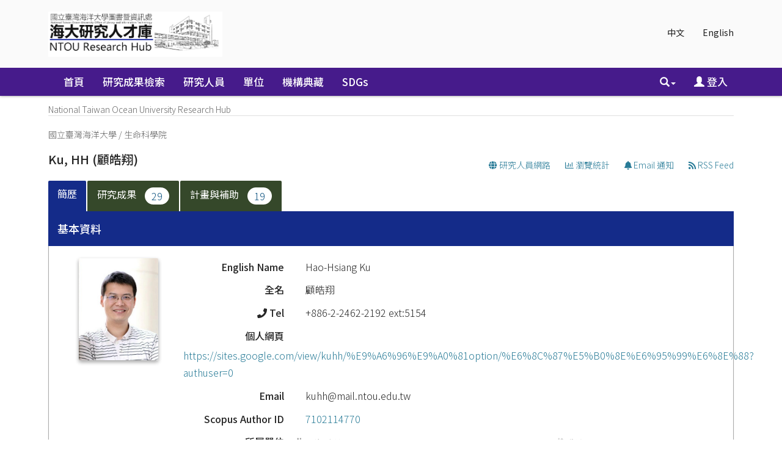

--- FILE ---
content_type: text/html;charset=UTF-8
request_url: https://scholars.ntou.edu.tw/cris/rp/rp00395
body_size: 70696
content:






















<!DOCTYPE html>
<html>
    <head>
        <title>Ku, HH | National Taiwan Ocean University Research Hub</title>
        <meta http-equiv="Content-Type" content="text/html; charset=UTF-8" />
        <meta http-equiv="X-UA-Compatible" content="IE=edge"/>
        
        <meta http-equiv="Content-Security-Policy" content="upgrade-insecure-requests">            
        
        <meta name="Generator" content="DSpace CRIS-5.10.0-SNAPSHOT" />
        <meta name="viewport" content="width=device-width, initial-scale=1.0">		
       
			

<!--<link rel="apple-touch-icon" sizes="180x180" href="image/favicon/apple-touch-icon.png">-->
<!--<link rel="icon" type="image/png" sizes="32x32" href="image/favicon/favicon-32x32.png">-->
<!--<link rel="icon" type="image/png" sizes="16x16" href="image/favicon/favicon-16x16.png">-->
<!-- fix by li 20221015 Start -->
<link rel="apple-touch-icon" sizes="180x180" href="/favicon.png">
<link rel="icon" type="image/png" sizes="32x32" href="/favicon.png">
<link rel="icon" type="image/png" sizes="16x16" href="/favicon.png">
<!-- fix by li 20220929 End-->
<link rel="manifest" href="image/favicon/site.webmanifest">
<link rel="mask-icon" href="image/favicon/safari-pinned-tab.svg" color="#5bbad5">
<meta name="msapplication-TileColor" content="#b91d47">
<meta name="theme-color" content="#ffffff">


        <link rel="stylesheet" href="/static/css/jquery-ui/redmond/jquery-ui-1.12.1.css" type="text/css" />
        <link href="/css/researcher.css" type="text/css" rel="stylesheet" />
        <link href="/css/jdyna.css" type="text/css" rel="stylesheet" />
        <link rel="stylesheet" href="/static/css/bootstrap/bootstrap.min.css" type="text/css" />
        <link rel="stylesheet" href="/static/css/bootstrap/bootstrap-theme.min.css" type="text/css" />
        <link href="/static/css/font-awesome/css/all.css" rel="stylesheet">
		<link href="/static/css/font-awesome/css/v4-shims.css" rel="stylesheet">
        <link href="/static/css/jstree/themes/default/style.min.css" rel="stylesheet"/>
        <link rel="stylesheet" href="/static/css/bootstrap/dspace-theme.css" type="text/css" />
        <link rel="stylesheet" href="/css/orcid.css" type="text/css" />
        <link rel="stylesheet" type="text/css" href="/static/css/dataTables.bootstrap.min.css"/>
        <link rel="stylesheet" type="text/css" href="/static/css/buttons.bootstrap.min.css"/>
        <link rel="stylesheet" type="text/css" href="/static/css/responsive.bootstrap.min.css"/>
        <link rel="stylesheet" href="/static/css/bootstrap/dspace-theme.css" type="text/css" />

		<link rel="stylesheet" href="/static/slick/slick.css" type="text/css" />	
		<link rel="stylesheet" href="/static/slick/slick-theme.css" type="text/css" />		
        <link rel="stylesheet" type="text/css" href="/css/bootstrap-datetimepicker.min.css" />
        
        <link rel="stylesheet" type="text/css" href="/custom.css" />
        
        
        <link rel="search" type="application/opensearchdescription+xml" href="/open-search/description.xml" title="DSpace"/>
        
        <meta property="title" content="Ku, HH" />
	<meta property="og:title" content="Ku, HH" />	
	<meta property="og:type" content="profile" />
	<meta property="og:url" content="https://scholars.ntou.edu.tw/cris/uuid/6bdf71ad-4900-4084-b7e1-4e5f73f43e9f" />
        
        
        <!--  Edit by Ginni: jQuery升級 3.4.1 -> 3.7.1  2023/11/20-->
        <!--script type='text/javascript' src="/static/js/jquery/jquery-3.4.1.min.js"></script-->
        <script type='text/javascript' src="/static/js/jquery/jquery-3.7.1.min.js"></script>
        <!--  End of edit	-->
        <script type='text/javascript' src='/static/js/jquery/jquery-ui-1.12.1.min.js'></script>
        <script type="text/javascript" src="/js/moment-2.24.0.js"></script>
        <script type='text/javascript' src='/static/js/bootstrap/bootstrap.min.js'></script>
        <script type='text/javascript' src='/static/js/holder.js'></script>
        <script type="text/javascript" src="/utils.js"></script>
        <script type='text/javascript' src='/static/js/custom-functions.js'></script>
        <script type="text/javascript" src="/static/js/choice-support.js"></script>
        <script type="text/javascript" src="/js/jdyna/jdyna.js"></script>    
        <script type="text/javascript" src="/js/jquery.dataTables.min.js"></script>
        <script type="text/javascript" src="/js/dataTables.bootstrap.min.js"></script>
        <script type="text/javascript" src="/js/dataTables.buttons.min.js"></script>
        <script type="text/javascript" src="/js/buttons.bootstrap.min.js"></script>
        <script type="text/javascript" src="/js/buttons.html5.min.js"></script>
        <script type="text/javascript" src="/js/dataTables.responsive.min.js"></script>	
        <script type="text/javascript" src="/js/bootstrap-datetimepicker.min.js"></script>
        <script type="text/javascript" src="/js/jszip.min.js"></script>
        <script type='text/javascript'>
var j = jQuery.noConflict();
var $ = jQuery.noConflict();
var JQ = j;
dspaceContextPath = "";
jQuery(document).ready(function ($) {
    $('span[data-toggle="tooltip"]').tooltip();
    $('i[data-toggle="tooltip"]').tooltip();
    /* extra plug-in start */
    $('img[data-toggle="tooltip"]').tooltip();
    /* extra plug-in end */
});
        </script>
        
        
        
        <script type="text/javascript">
            var _gaq = _gaq || [];
            _gaq.push(['_setAccount', 'UA-184063113-1']);
            _gaq.push(['_trackPageview']);

            (function () {
                var ga = document.createElement('script');
                ga.type = 'text/javascript';
                ga.async = true;
                ga.src = ('https:' == document.location.protocol ? 'https://ssl' : 'http://www') + '.google-analytics.com/ga.js';
                var s = document.getElementsByTagName('script')[0];
                s.parentNode.insertBefore(ga, s);
            })();
        </script>
        
        <script type="application/ld+json">
    {
      "@context": "http://schema.org",
      "@type": "Person",
      "name": "Ku, HH",
      "url": "https://scholars.ntou.edu.tw/cris/uuid/6bdf71ad-4900-4084-b7e1-4e5f73f43e9f"
    }
    </script>
    
    <script type="text/javascript"><!--

	    var activeTab = function(){
    		var ajaxurlrelations = "/cris/rp/viewNested.htm";
		   	j('.nestedinfo').each(function(){
				var id = j(this).html();
				j.ajax( {
					url : ajaxurlrelations,
					data : {																			
						"parentID" : 395,
						"typeNestedID" : id,
						"pageCurrent": j('#nested_'+id+"_pageCurrent").html(),
						"limit": j('#nested_'+id+"_limit").html(),
						"editmode": j('#nested_'+id+"_editmode").html(),
						"totalHit": j('#nested_'+id+"_totalHit").html(),
						"admin": false,
						"externalJSP": j('#nested_'+id+"_externalJSP").html()
					},
					success : function(data) {																										
						j('#viewnested_'+id).html(data);
						var ajaxFunction = function(page){
							j.ajax( {
								url : ajaxurlrelations,
								data : {																			
									"parentID" : 395,
									"typeNestedID" : id,													
									"pageCurrent": page,
									"limit": j('#nested_'+id+"_limit").html(),
									"editmode": j('#nested_'+id+"_editmode").html(),
									"totalHit": j('#nested_'+id+"_totalHit").html(),
									"admin": false,
									"externalJSP": j('#nested_'+id+"_externalJSP").html()
								},
								success : function(data) {									
									j('#viewnested_'+id).html(data);
									postfunction();
								},
								error : function(data) {
								},
								complete: function(data) {
									j('#' + id).dataTable({
												searching: false, 
												info: false, 
												paging: false,
												ordering : true
									});
								}
							});		
						};
						var postfunction = function(){
							j('#nested_'+id+'_next').click(
									function() {
								    	ajaxFunction(parseInt(j('#nested_'+id+"_pageCurrent").html())+1);										
							});
							j('#nested_'+id+'_prev').click(
									function() {
										ajaxFunction(parseInt(j('#nested_'+id+"_pageCurrent").html())-1);
							});
							j('.nested_'+id+'_nextprev').click(
									function(){
										ajaxFunction(j(this).attr('id').substr(('nested_'+id+'_nextprev_').length));
							});
						};
						postfunction();
					},
					error : function(data) {
					},
					complete: function(data) {						
						j('#' + id).dataTable({
									searching: false, 
									info: false, 
									paging: false,
									ordering : true
						});
					}
				});
			});
    	};
    	
		j(document).ready(function()
		{
			j('#claimrp-modal-close').on('click',function(){
				j('#claimrp-modal').hide();
			});
			
			j('#claim-rp').on('click',function(){
				j('#claimrp-validation').val('');
				j('#label-success').remove();
				j('#label-error').remove();
         		j('#claimrp-modal').show();				
			});
			
			j('#claimrp-button').on('click', function(){
				j('#label-success').remove();
				j('#label-error').remove();				
				j.ajax({
					url: "/json/claimrp",
					data: {
						"rpKey": j('#claimrp-rpkey').val(),
						"mailUser" : j('#claimrp-validation').val()
					},
					success : function(data) {
						send = data.result;
						if(send==-1){
							j('#claimrp-result').append('<span id="label-error" class="label label-warning">有錯誤發生。系統無法建立有效帳號，<br />請聯絡系統管理人員</span>');	
						}else if(send==-2){
							j('#claimrp-result').append('<span id="label-error" class="label label-warning">Email不符合。<br /> 請檢查所提供資訊，或聯繫系統管理人員。</span>');
						}
						else{
							j('#claimrp-result').append('<span id="label-success" class="label label-success">研究人員資料已成功被申請。系統己建立新帳號。<br />您應該會收到一封電子郵件，以建立密碼及完整的帳號細節<a href="mydspace">登入</a></span>');
							
						}
					}
				});
				
			});

			j('#self-claim-rp').on('click', function(){
				j('#label-success').remove();
				j('#label-error').remove();				
				j.ajax({
					url: "/json/claimrp",
					data: {
						"rpKey": j('#self-claimrp-rpkey').val()
					},
					success : function(data) {
						send = data.result;
						if(send==-1){
							j('#selfclaimrp-result').append('<span id="label-error" class="label label-warning">Something went wrong; Try to reload this page <a href = https://scholars.ntou.edu.tw/cris/rp/rp00395><i class = fa fa-refresh aria-hidden = true></i>&nbsp;</a> = = </span>');	
						}
						else{
							j('#selfclaimrp-result').append('<span id="label-success" class="label label-success">研究人員頁面連結需求]已成功送出。請重新整理此頁面 <a href = https://scholars.ntou.edu.tw/cris/rp/rp00395><i class = fa fa-refresh aria-hidden = true></i>&nbsp;</a></span>');
							
						}
					}
				});
				
			});

			j('#disconnect-orcid-rp').on('click', function(){
				j('#label-success').remove();
				j('#label-error').remove();				
				j.ajax({
					url: "/json/orcid/disconnect",
					data: {
						"crisid": 'rp00395'
					},
					success : function(data) {
						send = data.result;
						if(send==-1){
							j('#selfclaimrp-result').append('<span id="label-error" class="label label-warning">Operation Failed: Impossible to disconnect Researcher Profile to the Orcid Registry</span>');	
						}
						else{
							j('#selfclaimrp-result').append('<span id="label-success" class="label label-warning">Disconnecting from the the Orcid Registry...</span>');
							j('#orciddisconnect-modal').modal('show');
							setTimeout(function () { // wait 3 seconds and reload
								    window.location.reload(true);
								  }, 3000);
						}
					}
				});
				
			});
			
			j("#tabs").tabs({
				cache: true,
				active: 0,
				load: function(event, ui){
					activeTab();
				},
				"activate": function( event, ui ) {
					j("li.ui-tabs-active").toggleClass("ui-tabs-active ui-state-active active");
					if(history!=undefined) {
						history.replaceState(null, null, "/cris/rp/rp00395/" + j(ui.newTab[0]).data("tabname")+".html");	
					}					
				},
				"beforeActivate": function( event, ui ) {
	   			 j("li.active").toggleClass("active");
				},
		   		"create": function( event, ui ) {
		               j("div.ui-tabs").toggleClass("ui-tabs ui-widget ui-widget-content ui-corner-all tabbable");
		               j("ul.ui-tabs-nav").toggleClass("ui-tabs-nav ui-helper-reset ui-helper-clearfix ui-widget-header ui-corner-all nav nav-tabs");
		               j("li.ui-tabs-active").toggleClass("ui-state-default ui-corner-top ui-tabs-active ui-state-active active");
		               j("li.ui-state-default").toggleClass("ui-state-default ui-corner-top");
		               j("div.ui-tabs-panel").toggleClass("ui-tabs-panel ui-widget-content ui-corner-bottom tab-content with-padding");
		        }
			});

			activeTab();
		});
		-->
	</script>
        


        <!-- HTML5 shiv and Respond.js IE8 support of HTML5 elements and media queries -->
        <!--[if lt IE 9]>  
          <script src="/static/js/html5shiv.js"></script>
          <script src="/static/js/selectivizr-min.js"></script>
          <script src="/static/js/respond.min.js"></script>
          <link rel="stylesheet" href="/static/css/bootstrap/dspace-theme-IElte9.css" type="text/css" />
        <![endif]-->
    </head>

    
    
    <body class="undernavigation" dir="ltr">
        <a class="sr-only" href="#content">Skip navigation</a>
        <header class="navbar navbar-inverse navbar-square">
			 <main id="content" role="main">
			<div class="container banner">
                <div class="row">
                    <div class="col-sm-12">
                        
                        <ul class="locale nav navbar-nav navbar-right">

                            
                            <li><a onclick="javascript:document.repost.locale.value = 'zh_TW';
                                    document.repost.submit();" href="?&locale=zh_TW">
                                    中文                  
                                </a></li>
                                
                            <li><a onclick="javascript:document.repost.locale.value = 'en';
                                    document.repost.submit();" href="?&locale=en">
                                    English                  
                                </a></li>
                                
                        </ul>
                        		



                    </div>
                    <div class="col-sm-8 brand pull-left"><a href="/"><img class="logo" src="/image/logo2.png" /></a>
						
                        <h1>DSpace <small>CRIS</small></h1>
                         
                    </div>
                    <div class="col-sm-4 hidden-xs pull-right"><img class="img-responsive" src="/image/logo.gif" />
                    </div>
                </div>
            </div>	
            
            <div class="container-fluid">
                


























<script type='text/javascript'>
    function hover(element) {
        element.className = "dropdown open";
    }
    function out(element) {
        element.className = "dropdown";
    }
</script>

       <div class="navbar-header">
         <button type="button" class="navbar-toggle" data-toggle="collapse" data-target=".navbar-collapse">
           <span class="icon-bar"></span>
           <span class="icon-bar"></span>
           <span class="icon-bar"></span>
         </button>
       </div>
       <nav class="collapse navbar-collapse bs-navbar-collapse" role="navigation">
         <ul id="top-menu" class="nav navbar-nav navbar-left">
           <li class="pull-left"><a class="navbar-brand" href="/"><img height="25" src="/image/dspace-logo-only.png" alt="DSpace logo" /></a></li>
           <li id="home-top-menu" class="pull-left   "><a href="/">首頁</a></li>
           
           
           
           <li id="publications-top-menu" class="hidden-xs hidden-sm ">



	
				 <a href="/cris/explore/publications">研究成果檢索</a>           
	           

           
           
           <li id="researcherprofiles-top-menu" class="hidden-xs hidden-sm ">



	
				 <a href="/cris/explore/researcherprofiles">研究人員</a>           
	           

           
           
           <li id="orgunits-top-menu" class="hidden-xs hidden-sm ">



<a href="/cris/ou/ou00062">單位</a>


           
           
           <li id="fundings-top-menu" class="hidden-xs hidden-sm ">



	
				 <a href="/cris/explore/fundings">計畫</a>           
	           



           <li class="dropdown hidden-md hidden-lg">
             <a href="#" class="dropdown-toggle" data-toggle="dropdown">分類瀏覽 <b class="caret"></b></a>
             <ul class="dropdown-menu">
           
           
           




           <li class=""><a href="/cris/explore/publications">研究成果檢索</a></li>
           

           
           




           <li class=""><a href="/cris/explore/researcherprofiles">研究人員</a></li>
           

           
           



<li class=""><a href="/cris/ou/ou00062">單位</a></li>


           
           




           <li class=""><a href="/cris/explore/fundings">計畫</a></li>
           




           </ul>
           </li>
 
       

<!--move commlist to the end by Ting 20180808 start-->
		  
		   <li id="communitylist-top-menu" class=""><a href="/community-list">機構典藏</a></li>
		   <li id="communitylist-top-menu" class=""><a href="/handle/123456789/586">SDGs</a></li>
	           
<!--move commlist to the end by Ting 20180808 end-->
          <li id="help-top-menu" class=""><script type="text/javascript">
<!-- Javascript starts here
document.write('<a href="#" onClick="var popupwin = window.open(\'/help/index.html\',\'dspacepopup\',\'height=600,width=550,resizable,scrollbars\');popupwin.focus();return false;">幫助<\/a>');
// -->
</script><noscript><a href="/help/index.html" target="dspacepopup">幫助</a></noscript></li>
					 
       </ul>

 
       <div class="nav navbar-nav navbar-right">
		<ul class="nav navbar-nav navbar-right">
                    <li id="search-top-menu" class="dropdown" onmouseover="hover(this);" onmouseout="out(this);">
           <a href="#" class="dropdown-toggle" data-toggle="dropdown"><span class="glyphicon glyphicon-search"></span><b class="caret"></b></a>
          <div class="dropdown-menu">
          
	
	<form id="formsearch-top-menu" method="get" action="/global-search" class="navbar-form navbar-right" scope="search" onsubmit="this.query.value=makeQuery(this.query.value);">		
	    <div class="form-group">
          <input type="text" class="form-control" placeholder="全站搜尋" name="query" id="tequery" size="25"/>
        </div>
        <button type="submit" class="btn btn-primary"><span class="glyphicon glyphicon-search"></span></button>

	</form>
	
          </div>
          </li>
         
			<li id="user-top-menu">
             <a href="/mydspace" ><span class="glyphicon glyphicon-user"></span> 登入 <b class="caret"></b></a>
	             
           </li>
				
				
				
                            
                            <li id="language-top-menu" class="dropdown hidden-md hidden-lg"><a onclick="javascript:document.repost.locale.value = 'zh_TW';
                document.repost.submit();" href="?locale=zh_TW">
                                    中文                  
                                </a></li>
                                
                            <li id="language-top-menu" class="dropdown hidden-md hidden-lg"><a onclick="javascript:document.repost.locale.value = 'en';
                document.repost.submit();" href="?locale=en">
                                    English                  
                                </a></li>
                                
                        
                        

							
          </ul>
	</div>
    </nav>
    
    <script language="JavaScript">
function makeQuery(q1){
	var arr1 = q1.split(" ");
	var str = "";
	for(i=0;i<arr1.length;i++){
		var regex1 = /[\u4e00-\u9fa5]/;
		if(arr1[i].length>0){
			str = str+" ";
		}
		if(regex1.test(arr1[i])){
			if(!arr1[i].indexOf("\*")==0){
				str += "*"+arr1[i];
			} else {
				str += arr1[i];
			}
			//if(!arr1[i].lastIndexOf("\*")==arr1[i].length-1) {
				str += "*";
			//}
			//str = str +"*" + arr1[i] + "*"; 
		} else {
			str = str + arr1[i]; 
		}
	}
 	str = str.replace(/\*\*/i, "*"); 
	//alert(str);
	return str;
}
//[ntu]filter query for Reserved word 
function makeQueryDefault(q1){

        var pattern=/(.*:\()?(.*)(\))?/;
        var k=q1.match(pattern);
        var str ="";
        if(k.length>2) str = k[2];
        str = str.replace(/\\/g, "");
        str = str.replace(/\:/i,"");
        str = str.replace(/\?/g,"");
        //alert(str);
        q1 = q1.replace(pattern,"$1"+str+"$3");
        //alert(q1);

        return q1;
}

</script>
    

            </div>
            

            
            <link rel="stylesheet" type="text/css" href="/static/css/cookieconsent/cookieconsent.min.css" />
            <script src="/static/js/cookieconsent/cookieconsent.min.js"></script>
				
			<script type="text/javascript" src="/static/slick/slick.min.js"></script>
				
            <script>
                        window.addEventListener("load", function () {
                            window.cookieconsent.initialise({
                                "palette": {
                                    "popup": {
                                        "background": "#edeff5",
                                        "text": "#838391"
                                    },
                                    "button": {
                                        "background": "#4b81e8"
                                    }
                                },
                                "position": "bottom-right",
                                "theme": "classic",
                                "content": {
                                    "message": "",
                                    "dismiss": "",
                                    "link": "&lt;a href&#61;&quot;cookiespolicy.jsp&quot;&gt;Find out more&lt;&#47;a&gt;",
                                    "href": "cookiespolicy.jsp"
                                }
                            })
                        });
            </script>
            
        </header>

        
            
            
            <div class="container">
                <div class="row">
                    <div class="col-sm-12">
                        



  

<ol class="breadcrumb btn-primary">

  <li><a href="/">National Taiwan Ocean University Research Hub</a></li>

</ol>

                    </div>        
                </div>
            </div>                
            



            
            <div class="container fullheight">
                		




























	
	
	

	

	

	

<div class='ntu_breadcrumb'>
<a href='/cris/ou/ou00062'>國立臺灣海洋大學</a> / 
<a href='/cris/ou/ou00003'>生命科學院</a>
</div>














<!--**********************************************************
    Add by NTU Caroline Getting chinese Researcher Name
	**********************************************************-->

        

        

        
                                    
        

        

        

        

        

        

        

        

        

        

        

        

 <!--**********************************************************
    END of Adding
	**********************************************************-->


<div id="content" class="researcher-details">
<div class="row">
	<div class="col-lg-12">
		<div class="form-inline">
	         <div class="form-group">
			 	<h1>
				 	 
				 	
						
							Ku, HH
						
						
					
					<!--**********************************************************
						Add by NTU Caroline Display chinese Researcher Name
						**********************************************************-->
                    
                        (顧皓翔)
                    
					 <!--**********************************************************
						END of Adding
						**********************************************************-->
				</h1>
                
				
			 </div>
			 <div class="form-group pull-right" style="margin-top:1.5em;">
				<div class="btn-group">
					
					  <a class="btn btn-default" href="/cris/network/rp00395"><i class="fa fa-globe"></i> 研究人員網路 </a>
					
					<a class="btn btn-default"  href="/cris/stats/rp.html?id=6bdf71ad-4900-4084-b7e1-4e5f73f43e9f"><i class="fa fa-bar-chart-o"></i> 瀏覽統計 </a>
	  				
        					
                				<a class="btn btn-default" href="/cris/tools/subscription/subscribe?uuid=6bdf71ad-4900-4084-b7e1-4e5f73f43e9f"><i class="fa fa-bell"></i> Email 通知</a>
        					
        					
					
	  				<a class="btn btn-default" href="/open-search?query=author_authority:rp00395&amp;format=rss"><i class="fa fa-rss"></i> RSS Feed</a>
				</div>
				

				
				
			 </div>
		</div>
	</div>
</div>
	

	
	

	

	<h4 id="selfclaimrp-result"></h4>
	<input type="hidden" value="rp00395" id="self-claimrp-rpkey"/>

	
	
		<div id="researcher">
			















	


	

	
	<div id="tabs">
		<ul>
					
						
                            
						
							
								
							
							
						

						<li data-tabname="information" class="researcher-menu-item" id="bar-tab-7">
						
							
								<a href="#tab-7">
								
								簡歷
								
								
								
								
								
								
								
								
								
								
								
								
								
								
								
																
								</a>
							
							
						</li>

					
						
                            
						
							
							
								
							
						

						<li data-tabname="rpmetrics" class="researcher-menu-item-hidden" id="bar-tab-25">
						
							
							
									<a href="/cris/rp/rp00395/rpmetrics.html?onlytab=true">
										
									<!--multilingual by Ting 20180807 start-->
									
									<!--multilingual by Ting 20180807 end-->
			    					指標
								
								
								
								 
								
								
										
							    
								
										
							    
								
										
							    
								
								
								
								
									
			    					</a>
							
						</li>

					
						
                            
						
							
								
							
							
						

						<li data-tabname="otherinfo" class="researcher-menu-item" id="bar-tab-9">
						
							
							
									<a href="/cris/rp/rp00395/otherinfo.html?onlytab=true">
										
									<!--multilingual by Ting 20180807 start-->
									
									<!--multilingual by Ting 20180807 end-->
			    					研究成果
								
								
								
								 
								
								
								
								
										<span class="badge badge-primary badge-pill">29</span>
										
							    
										
							    
								
										
							    
								
										
							    
								
								
									
			    					</a>
							
						</li>

					
						
                            
						
							
								
							
							
						

						<li data-tabname="project" class="researcher-menu-item" id="bar-tab-26">
						
							
							
									<a href="/cris/rp/rp00395/project.html?onlytab=true">
										
									<!--multilingual by Ting 20180807 start-->
									
									<!--multilingual by Ting 20180807 end-->
			    					計畫與補助
								
								
								
								 
								
								
										
							    
								
								
								
										<span class="badge badge-primary badge-pill">19</span>
										
							    
										
							    
								
										
							    
								
								
									
			    					</a>
							
						</li>

					
		</ul>
	<!--Mod by Ting not showing none content Tab -->
	<!--Mod by Caroline showing Orcid Tab 20190827 -->
	<script language="JavaScript">
        var obj1 = document.getElementById("tabs");
        var obj2 = obj1.getElementsByTagName("li");
        for(i=1; i<obj2.length; i++){
                        var object_tab = obj2[i];
                        var tab_name=object_tab.getAttribute("data-tabname");
                        if(tab_name!="InCitesPage" && tab_name!="rpmetrics" && !tab_name.startsWith("information") && tab_name!="orcid"){
                            if(object_tab.id!=""){
                                            var object_count = object_tab.getElementsByTagName("span");
                                            if(!object_count.length>0){                                            
                                                            obj2[i].style.display="none";
                                            }
                            }
                        }
        }
        </script>
	<!--End of Mod by Ting not showing none content Tab-->

	
	
	




















	<div id="tab-7">
		<div class="row">
					
					
					
					
					
						
							
						

							

							
								
							
							
							<div class="panel-group col-md-12" id="researcherprofile">
  									<div class="panel panel-default">
    										<div class="panel-heading">
      												<h4 class="panel-title">
        												<a data-toggle="collapse" data-parent="#researcherprofile" href="#collapseOneresearcherprofile">
          													基本資料
        												</a>
      												</h4>
    										</div>
										    <div id="collapseOneresearcherprofile" class="panel-collapse collapse in">
												<div class="panel-body">
											      
													
														
														
							
														
															
														
														
														
														
															



























	
		

		

		


	








































				
				
					
				
		










	


	



<div class="dynaField" style="min-height:5em;">






<div id="personalpictureDiv" class="dynaFieldValue">






	
		
		
		
			
			
			
			
			
			
				
			
			
			
				
			
						
			
							
				
				
				
				
					<div class="image">
						<img id="picture" name="picture"
							alt="A0376.jpg picture"
							src="/cris/rp/fileservice/rp00395/66/?filename=A0376.jpg"
							title="A preview A0376.jpg picture" />
					</div>
					
												
								
				
				
				
				
				
			
			
		
		
		
		
	
	
	
		
	
	
	
	
		
	
	
	
	

</div>
</div>





														
														
													
														
														
							
														
															
														
														
														
														
															



























	
		


	
		

		






	




































				
				
					
				
		









	



	



<div class="dynaField" style="min-width:3em;">



	


	


<span class="dynaLabel" style="width:10em;">English Name</span>


<div id="fullNameDiv" class="dynaFieldValue">






	
	
	
		
		
		
			
			
			
			
			
			
				
			
			
			
				
			
			
			
			
			
				<span style="min-width: 30em;">Hao-Hsiang Ku</span>
			
						
			
		
		
		
		
	
		
	
	
	
	
		
	
	
	
	

</div>
</div>





														
														
													
														
														
							
														
															
														
														
														
														
															



























	
		

		

		






	




































				
				
					
				
		













<div class="dynaField" >



	


	


<span class="dynaLabel" style="width:10em;">全名</span>


<div id="translatedNameDiv" class="dynaFieldValue">






	
	
	
		
		
		
			
			
			
			
			
			
				
			
			
			
				
			
			
			
			
			
				<span style="min-width: 30em;">顧皓翔</span>
			
						
			
		
		
		
		
	
		
	
	
	
	
		
	
	
	
	

</div>
</div>

	<div class="dynaClear">&nbsp;</div>





														
														
													
														
														
							
														
															
														
														
														
														
															



























	
		

		


	
		






	




































				
				
					
				
		













<div class="dynaField" >





<span class="dynaLabel" ><i class="fa fa-phone" aria-hidden="true"></i> Tel</span>


<div id="telDiv" class="dynaFieldValue">






	
	
	
		
		
		
			
			
			
			
			
			
				
			
			
			
				
			
			
			
			
			
				<span style="min-width: 30em;">+886-2-2462-2192 ext:5154</span>
			
						
			
		
		
		
		
	
		
	
	
	
	
		
	
	
	
	

</div>
</div>

	<div class="dynaClear">&nbsp;</div>





														
														
													
														
														
							
														
															
														
														
														
														
															



























	
		

		


	
		




	






































				
				
					
				
		













<div class="dynaField" >



	


	


<span class="dynaLabel" style="width:10em;">個人網頁</span>


<div id="personalsiteDiv" class="dynaFieldValue">






	
	
		
		
		
		
			
			
			
			
			
			
				
			
			
			
				
			
			
			
							
				<a target="_blank" href="https://sites.google.com/view/kuhh/%E9%A6%96%E9%A0%81option/%E6%8C%87%E5%B0%8E%E6%95%99%E6%8E%88?authuser=0">
				
				
					<span style="min-width: 40em;">https://sites.google.com/view/kuhh/%E9%A6%96%E9%A0%81option/%E6%8C%87%E5%B0%8E%E6%95%99%E6%8E%88?authuser=0</span>
				
				
				
				</a>
				
				
			
			
		
		
		
		
	
	
		
	
	
	
	
		
	
	
	
	

</div>
</div>

	<div class="dynaClear">&nbsp;</div>





														
														
													
														
														
							
														
															
														
														
														
														
															



























	
		

		

		






	




































				
				
					
				
		










	


	



<div class="dynaField" style="min-height:5em;">



	


	


<span class="dynaLabel" style="width:10em;">Email</span>


<div id="emailDiv" class="dynaFieldValue">






	
	
	
		
		
		
			
			
			
			
			
			
				
			
			
			
				
			
			
			
			
			
				<span style="min-width: 30em;">kuhh@mail.ntou.edu.tw</span>
			
						
			
		
		
		
		
	
		
	
	
	
	
		
	
	
	
	

</div>
</div>

	<div class="dynaClear">&nbsp;</div>





														
														
													
														
														
							
														
															
														
														
														
														
															



























	
		

		


	
		






	




































		










	


	








														
														
													
														
														
							
														
															
														
														
														
														
															



























	
		

		

		






	




































		










	


	








														
														
													
														
														
							
														
															
														
														
														
														
															



























	
		

		


	
		






	




































				
				
					
				
		










	


	



<div class="dynaField" style="min-height:5em;">



	


	


<span class="dynaLabel" style="width:10em;">Scopus Author ID</span>


<div id="scopusidDiv" class="dynaFieldValue">






	
	
	
		
		
		
			
			
			
			
			
			
				
			
			
			
				
			
			
			
									
				<a target="_blank"  href="https://www.scopus.com/authid/detail.uri?authorId=7102114770">7102114770</a>
			
			
						
			
		
		
		
		
	
		
	
	
	
	
		
	
	
	
	

</div>
</div>





														
														
													
														
														
							
														
															
														
														
														
														
															



























	
		

		


	
		






	




































		










	


	








														
														
													
														
														
							
														
															
														
														
														
														
															



























	
		

		

		






	




































		


















														
														
													
														
														
							
														
															
														
														
														
														
															



























	
		

		

		






	




































		









	


	


	








														
														
													
														
														
							
														
															
														
														
														
														
															



























	
		

		

		


	








































		









	


	


	








														
														
													
														
														
							
														
															
														
														
														
															
																
																
																											
																	
																
																
																<div
																	id="viewnested_16" class="viewnested">
																		<img src="/image/cris/bar-loader.gif" class="loader" />
																			載入中....
																<span class="spandatabind nestedinfo">16</span>
																<span id="nested_16_totalHit" class="spandatabind">0</span>
																<span id="nested_16_limit" class="spandatabind">20</span>
																<span id="nested_16_pageCurrent" class="spandatabind">0</span>
																<span id="nested_16_editmode" class="spandatabind">false</span>
																<span id="nested_16_externalJSP" class="spandatabind"></span>
																</div>
																
														
														
														
															
										        </div>
										  </div>
								   </div>
							</div>
							
							
							

						
					
					
					
					
					
						
							
						

							

							
								
							
							
							<div class="panel-group col-md-12" id="rpeducation">
  									<div class="panel panel-default">
    										<div class="panel-heading">
      												<h4 class="panel-title">
        												<a data-toggle="collapse" data-parent="#rpeducation" href="#collapseOnerpeducation">
          													學歷
        												</a>
      												</h4>
    										</div>
										    <div id="collapseOnerpeducation" class="panel-collapse collapse in">
												<div class="panel-body">
											      
													
														
														
							
														
															
														
														
														
															
																
																
																											
																	
																
																
																<div
																	id="viewnested_12" class="viewnested">
																		<img src="/image/cris/bar-loader.gif" class="loader" />
																			載入中....
																<span class="spandatabind nestedinfo">12</span>
																<span id="nested_12_totalHit" class="spandatabind">0</span>
																<span id="nested_12_limit" class="spandatabind">20</span>
																<span id="nested_12_pageCurrent" class="spandatabind">0</span>
																<span id="nested_12_editmode" class="spandatabind">false</span>
																<span id="nested_12_externalJSP" class="spandatabind"></span>
																</div>
																
														
														
														
															
										        </div>
										  </div>
								   </div>
							</div>
							
							
							

						
					
					
					
					
					
						
							
						

							

							
								
							
							
							<div class="panel-group col-md-12" id="curposition">
  									<div class="panel panel-default">
    										<div class="panel-heading">
      												<h4 class="panel-title">
        												<a data-toggle="collapse" data-parent="#curposition" href="#collapseOnecurposition">
          													現職
        												</a>
      												</h4>
    										</div>
										    <div id="collapseOnecurposition" class="panel-collapse collapse in">
												<div class="panel-body">
											      
													
														
														
							
														
															
														
														
														
															
																
																
																											
																	
																
																
																<div
																	id="viewnested_13" class="viewnested">
																		<img src="/image/cris/bar-loader.gif" class="loader" />
																			載入中....
																<span class="spandatabind nestedinfo">13</span>
																<span id="nested_13_totalHit" class="spandatabind">0</span>
																<span id="nested_13_limit" class="spandatabind">20</span>
																<span id="nested_13_pageCurrent" class="spandatabind">0</span>
																<span id="nested_13_editmode" class="spandatabind">false</span>
																<span id="nested_13_externalJSP" class="spandatabind"></span>
																</div>
																
														
														
														
															
										        </div>
										  </div>
								   </div>
							</div>
							
							
							

						
					
					
					
					
					
						
							
						

							

							
								
							
							
							<div class="panel-group col-md-12" id="experience">
  									<div class="panel panel-default">
    										<div class="panel-heading">
      												<h4 class="panel-title">
        												<a data-toggle="collapse" data-parent="#experience" href="#collapseOneexperience">
          													經歷(Experience)
        												</a>
      												</h4>
    										</div>
										    <div id="collapseOneexperience" class="panel-collapse collapse in">
												<div class="panel-body">
											      
													
														
														
							
														
															
														
														
														
															
																
																
																											
																	
																
																
																<div
																	id="viewnested_14" class="viewnested">
																		<img src="/image/cris/bar-loader.gif" class="loader" />
																			載入中....
																<span class="spandatabind nestedinfo">14</span>
																<span id="nested_14_totalHit" class="spandatabind">0</span>
																<span id="nested_14_limit" class="spandatabind">20</span>
																<span id="nested_14_pageCurrent" class="spandatabind">0</span>
																<span id="nested_14_editmode" class="spandatabind">false</span>
																<span id="nested_14_externalJSP" class="spandatabind"></span>
																</div>
																
														
														
														
															
										        </div>
										  </div>
								   </div>
							</div>
							
							
							

						
					
					
					
					
					
						
							
						

							

							
								
							
							
							<div class="panel-group col-md-12" id="rpro">
  									<div class="panel panel-default">
    										<div class="panel-heading">
      												<h4 class="panel-title">
        												<a data-toggle="collapse" data-parent="#rpro" href="#collapseOnerpro">
          													研究領域
        												</a>
      												</h4>
    										</div>
										    <div id="collapseOnerpro" class="panel-collapse collapse in">
												<div class="panel-body">
											      
													
														
														
							
														
															
														
														
														
														
															



























	
		

		


	
		






	




































				
				
					
				
				
				
					
				
				
				
					
				
				
				
					
				
		













<div class="dynaField" >






<div id="interests_zh_TWDiv" class="dynaFieldValue">






	
	
	
		
		
		
			
			
			
			
			
			
				
			
			
			
				
			
			
			
			
			
				<span style="min-width: 30em;">食品健康風險評估</span>
			
						
			
		
		
		
		
		
		
			<br/>
			
			
			
			
			
				
			
			
			
				
			
			
			
			
			
				<span style="min-width: 30em;">食品安全供應鏈</span>
			
						
			
		
		
		
		
		
		
			<br/>
			
			
			
			
			
				
			
			
			
				
			
			
			
			
			
				<span style="min-width: 30em;">智慧物聯網</span>
			
						
			
		
		
		
		
		
		
			<br/>
			
			
			
			
			
				
			
			
			
				
			
			
			
			
			
				<span style="min-width: 30em;">資料探勘與大數據分析</span>
			
						
			
		
		
		
		
	
		
	
	
	
	
		
	
	
	
	

</div>
</div>

	<div class="dynaClear">&nbsp;</div>





														
														
															
										        </div>
										  </div>
								   </div>
							</div>
							
							
							

						
					
					
					
					
					
						
							
						

							

							
								
							
							
							<div class="panel-group col-md-12" id="qualifications">
  									<div class="panel panel-default">
    										<div class="panel-heading">
      												<h4 class="panel-title">
        												<a data-toggle="collapse" data-parent="#qualifications" href="#collapseOnequalifications">
          													專業資格
        												</a>
      												</h4>
    										</div>
										    <div id="collapseOnequalifications" class="panel-collapse collapse in">
												<div class="panel-body">
											      
													
														
														
							
														
															
														
														
														
														
															



























	
		

		


	
		






	




































		


















														
														
													
														
														
							
														
															
														
														
														
														
															



























	
		

		


	
		






	




































				
				
					
				
				
				
					
				
				
				
					
				
				
				
					
				
				
				
					
				
				
				
					
				
				
				
					
				
				
				
					
				
				
				
					
				
				
				
					
				
				
				
					
				
				
				
					
				
				
				
					
				
				
				
					
				
				
				
					
				
				
				
					
				
				
				
					
				
				
				
					
				
				
				
					
				
				
				
					
				
				
				
					
				
				
				
					
				
				
				
					
				
				
				
					
				
				
				
					
				
				
				
					
				
				
				
					
				
				
				
					
				
				
				
					
				
				
				
					
				
				
				
					
				
				
				
					
				
				
				
					
				
				
				
					
				
				
				
					
				
				
				
					
				
				
				
					
				
				
				
					
				
				
				
					
				
		













<div class="dynaField" >





<span class="dynaLabel" >獎項</span>


<div id="rpawards_zh_TWDiv" class="dynaFieldValue">






	
	
	
		
		
		
			
			
			
			
			
			
				
			
			
			
				
			
			
			
			
			
				<span style="min-width: 30em;">2020香港創新科技國際發明展-金牌獎，AIoT混合實境人體監護儀</span>
			
						
			
		
		
		
		
		
		
			<br/>
			
			
			
			
			
				
			
			
			
				
			
			
			
			
			
				<span style="min-width: 30em;">2019第十五屆烏克蘭國際發明展-金牌獎，智能互動式手語訓練系統</span>
			
						
			
		
		
		
		
		
		
			<br/>
			
			
			
			
			
				
			
			
			
				
			
			
			
			
			
				<span style="min-width: 30em;">2018第十四屆烏克蘭國際發明展-金牌獎，輕量化本體論之高爾夫球六階段揮桿運動傷害偵測與評估平台</span>
			
						
			
		
		
		
		
		
		
			<br/>
			
			
			
			
			
				
			
			
			
				
			
			
			
			
			
				<span style="min-width: 30em;">2016香港創新科技國際發明展-金牌獎：智慧病房環境調適系統</span>
			
						
			
		
		
		
		
		
		
			<br/>
			
			
			
			
			
				
			
			
			
				
			
			
			
			
			
				<span style="min-width: 30em;">2016年波蘭華沙國際發明展-金牌獎，具案例式推論之智慧監測狀態病床</span>
			
						
			
		
		
		
		
		
		
			<br/>
			
			
			
			
			
				
			
			
			
				
			
			
			
			
			
				<span style="min-width: 30em;">2016年波蘭華沙國際發明展-銀牌獎，環境檢測智能拐杖傘</span>
			
						
			
		
		
		
		
		
		
			<br/>
			
			
			
			
			
				
			
			
			
				
			
			
			
			
			
				<span style="min-width: 30em;">2015第十一屆烏克蘭國際發明展-金牌獎，盲人智慧手環</span>
			
						
			
		
		
		
		
		
		
			<br/>
			
			
			
			
			
				
			
			
			
				
			
			
			
			
			
				<span style="min-width: 30em;">2015第十一屆烏克蘭國際發明展-銀牌獎，數位病床</span>
			
						
			
		
		
		
		
		
		
			<br/>
			
			
			
			
			
				
			
			
			
				
			
			
			
			
			
				<span style="min-width: 30em;">2014 香港創新科技國際發明展-金牌獎：太陽能充電式機車行動電源模組</span>
			
						
			
		
		
		
		
		
		
			<br/>
			
			
			
			
			
				
			
			
			
				
			
			
			
			
			
				<span style="min-width: 30em;">2014 香港創新科技國際發明展-銅牌獎：可遠端操控之節能空氣清淨機</span>
			
						
			
		
		
		
		
		
		
			<br/>
			
			
			
			
			
				
			
			
			
				
			
			
			
			
			
				<span style="min-width: 30em;">2014 第十屆國際傑出發明家-特別創作獎，中華創新發明學會</span>
			
						
			
		
		
		
		
		
		
			<br/>
			
			
			
			
			
				
			
			
			
				
			
			
			
			
			
				<span style="min-width: 30em;">2013年波蘭華沙國際發明展-銀牌獎，生理檢測通訊隨身碟</span>
			
						
			
		
		
		
		
		
		
			<br/>
			
			
			
			
			
				
			
			
			
				
			
			
			
			
			
				<span style="min-width: 30em;">2013年波蘭華沙國際發明展-銅牌獎，智慧寵物屋</span>
			
						
			
		
		
		
		
		
		
			<br/>
			
			
			
			
			
				
			
			
			
				
			
			
			
			
			
				<span style="min-width: 30em;">2012第二十六屆日本東京世界創新天才會議暨發明展-金賞，婚禮擴增實境平台</span>
			
						
			
		
		
		
		
		
		
			<br/>
			
			
			
			
			
				
			
			
			
				
			
			
			
			
			
				<span style="min-width: 30em;">2012年第八屆烏克蘭國際發明展-銅牌獎，智慧數位衣櫥</span>
			
						
			
		
		
		
		
		
		
			<br/>
			
			
			
			
			
				
			
			
			
				
			
			
			
			
			
				<span style="min-width: 30em;">2016年教育部大專院校彈薪方案核定績優教師</span>
			
						
			
		
		
		
		
		
		
			<br/>
			
			
			
			
			
				
			
			
			
				
			
			
			
			
			
				<span style="min-width: 30em;">2015年教育部大專院校彈薪方案核定績優教師</span>
			
						
			
		
		
		
		
		
		
			<br/>
			
			
			
			
			
				
			
			
			
				
			
			
			
			
			
				<span style="min-width: 30em;">2014年教育部大專院校彈薪方案核定績優教師</span>
			
						
			
		
		
		
		
		
		
			<br/>
			
			
			
			
			
				
			
			
			
				
			
			
			
			
			
				<span style="min-width: 30em;">2013年教育部卓越計畫彈薪方案核定績優教師</span>
			
						
			
		
		
		
		
		
		
			<br/>
			
			
			
			
			
				
			
			
			
				
			
			
			
			
			
				<span style="min-width: 30em;">2012年教育部卓越計畫彈薪方案核定績優教師</span>
			
						
			
		
		
		
		
		
		
			<br/>
			
			
			
			
			
				
			
			
			
				
			
			
			
			
			
				<span style="min-width: 30em;">2011年教育部卓越計畫彈薪方案核定績優教師</span>
			
						
			
		
		
		
		
		
		
			<br/>
			
			
			
			
			
				
			
			
			
				
			
			
			
			
			
				<span style="min-width: 30em;">教育部資訊及科技教育司-網路通訊人才培育先導型計畫，優良教材獎-優等獎</span>
			
						
			
		
		
		
		
		
		
			<br/>
			
			
			
			
			
				
			
			
			
				
			
			
			
			
			
				<span style="min-width: 30em;">教育部資訊及科技教育司-網路通訊人才培育先導型計畫，優良教材獎-優良實驗課程獎</span>
			
						
			
		
		
		
		
		
		
			<br/>
			
			
			
			
			
				
			
			
			
				
			
			
			
			
			
				<span style="min-width: 30em;">104年度科技部補助大專校院獎勵特殊優秀人才</span>
			
						
			
		
		
		
		
		
		
			<br/>
			
			
			
			
			
				
			
			
			
				
			
			
			
			
			
				<span style="min-width: 30em;">103年度科技部補助大專校院獎勵特殊優秀人才</span>
			
						
			
		
		
		
		
		
		
			<br/>
			
			
			
			
			
				
			
			
			
				
			
			
			
			
			
				<span style="min-width: 30em;">102年度國科會補助大專校院獎勵特殊優秀人才</span>
			
						
			
		
		
		
		
		
		
			<br/>
			
			
			
			
			
				
			
			
			
				
			
			
			
			
			
				<span style="min-width: 30em;">101年度國科會補助大專校院獎勵特殊優秀人才</span>
			
						
			
		
		
		
		
		
		
			<br/>
			
			
			
			
			
				
			
			
			
				
			
			
			
			
			
				<span style="min-width: 30em;">增進社會服務及榮譽獎，國立臺灣海洋大學，2020</span>
			
						
			
		
		
		
		
		
		
			<br/>
			
			
			
			
			
				
			
			
			
				
			
			
			
			
			
				<span style="min-width: 30em;">107學年度延攬及留住特殊優秀人才，國立臺灣海洋大學，2018。</span>
			
						
			
		
		
		
		
		
		
			<br/>
			
			
			
			
			
				
			
			
			
				
			
			
			
			
			
				<span style="min-width: 30em;">華夏科技大學教學績優教師，華夏科技大學，2015。</span>
			
						
			
		
		
		
		
		
		
			<br/>
			
			
			
			
			
				
			
			
			
				
			
			
			
			
			
				<span style="min-width: 30em;">華夏科技大學評鑑績優教師，華夏科技大學，2015。</span>
			
						
			
		
		
		
		
		
		
			<br/>
			
			
			
			
			
				
			
			
			
				
			
			
			
			
			
				<span style="min-width: 30em;">103學年度華夏科技大學績優導師，2014。</span>
			
						
			
		
		
		
		
		
		
			<br/>
			
			
			
			
			
				
			
			
			
				
			
			
			
			
			
				<span style="min-width: 30em;">華夏科技大學評鑑績優教師，華夏科技大學，2014。</span>
			
						
			
		
		
		
		
		
		
			<br/>
			
			
			
			
			
				
			
			
			
				
			
			
			
			
			
				<span style="min-width: 30em;">華夏技術學院評鑑績優教師，華夏技術學院，2013。</span>
			
						
			
		
		
		
		
		
		
			<br/>
			
			
			
			
			
				
			
			
			
				
			
			
			
			
			
				<span style="min-width: 30em;">華夏技術學院評鑑績優教師，華夏技術學院，2012。</span>
			
						
			
		
		
		
		
		
		
			<br/>
			
			
			
			
			
				
			
			
			
				
			
			
			
			
			
				<span style="min-width: 30em;">華夏技術學院評鑑績優教師，華夏技術學院，2011。</span>
			
						
			
		
		
		
		
		
		
			<br/>
			
			
			
			
			
				
			
			
			
				
			
			
			
			
			
				<span style="min-width: 30em;">新北市中小企業服務團顧問-資訊組，新北市政府，2014/01~2017/12。</span>
			
						
			
		
		
		
		
		
		
			<br/>
			
			
			
			
			
				
			
			
			
				
			
			
			
			
			
				<span style="min-width: 30em;">2012年優秀CIW講師，Certified Internet Webmaster，2013/01。</span>
			
						
			
		
		
		
		
		
		
			<br/>
			
			
			
			
			
				
			
			
			
				
			
			
			
			
			
				<span style="min-width: 30em;">第十七屆宏碁龍騰知識經濟論文獎-資訊科技及應用類優等獎，宏碁，2004。(論文題目：無線通訊系統應用於土石流災區之即時性災情預防與通報)</span>
			
						
			
		
		
		
		
	
		
	
	
	
	
		
	
	
	
	

</div>
</div>





														
														
															
										        </div>
										  </div>
								   </div>
							</div>
							
							
							

						
					
			</div>
	</div>

	
	

	
	

	
	

	
	


</div>
<div class="clearfix">&nbsp;</div>

		</div>
</div>

<div id="claimrp-modal" class="modal" tabindex="-1" role="dialog" aria-hidden="true">
  <div class="modal-dialog">
    <div class="modal-content">
    	<div class="modal-header">
    		
			<h4 class="modal-title">申請連結研究人員資料</h4>
		</div>
		<div class="modal-body">
			
			<p>Check the encrypted string of this email, put the correct string in the box below and click "Go" to validate the email and claim this profile.</p>
			<p>Emails:
		 	
			
              	
              	
                        	
                                
                                         k
                                
                                
                                
                                
                        
                        
                
                        	
                                
                                         u
                                
                                
                                
                                
                        
                        
                
                        	
                                
                                         h
                                
                                
                                
                                
                        
                        
                
                        	
                                
                                         h
                                
                                
                                
                                
                        
                        
                
                        	
                                
                                
                                        @
                                
                                
                                
                        
                        
                
                        	
                                
                                
                                
                                
                                        *
                                
                        
                        
                
                        	
                                
                                
                                
                                
                                        *
                                
                        
                        
                
                        	
                                
                                
                                
                                
                                        *
                                
                        
                        
                
                        	
                                
                                
                                
                                
                                        *
                                
                        
                        
                
                        	
                                
                                
                                
                                
                                        *
                                
                        
                        
                
                        	
                                
                                
                                
                                
                                        *
                                
                        
                        
                
                        	
                                
                                
                                
                                
                                        *
                                
                        
                        
                
                        	
                                
                                
                                
                                
                                        *
                                
                        
                        
                
                        	
                                
                                
                                
                                
                                        *
                                
                        
                        
                
                        	
                                
                                
                                
                                
                                        *
                                
                        
                        
                
                        	
                                
                                
                                
                                
                                        *
                                
                        
                        
                
                        	
                                
                                
                                
                                
                                        *
                                
                        
                        
                
                        	
                                
                                
                                
                                        u
                                
                                
                        
                        
                
                        	
                                
                                
                                
                                        .
                                
                                
                        
                        
                
                        	
                                
                                
                                
                                        t
                                
                                
                        
                        
                
                        	
                                
                                
                                
                                        w
                                
                                
                        
                        
                
                        	
                                
                                
                                
                                        
                                
                                
                        
                        
                
			</p>
   			<div class="input-group">
	      		<input type="text" class="form-control" id="claimrp-validation" />
      			<input type="hidden" value="rp00395" id="claimrp-rpkey"/>
      			<span class="input-group-btn">
	        		<span href="#" class="btn btn-success" id="claimrp-button">Go</span>
      			</span>
    		</div>
     		<h4 id="claimrp-result"></h4>
     		
	     	
     		<hr />
     		<div>
     		<h4>Contact via feedback form</h4>
     		<div class="col-md-12">
     			若您要聯絡網站管理員，請點選以下按鈕<a class="btn btn-primary" href="/feedback?claimProfile=rp00395"><i class="fa fa-envelope-o"></i>&nbsp;</a>
     		</div>
     </div>
      <div class="modal-footer">
         <button type="button" class="btn btn-default" data-dismiss="modal" id="claimrp-modal-close">Close</button>
      </div>
     
    </div><!-- /.modal-content -->
  </div><!-- /.modal-dialog -->
</div><!-- /.modal -->
</div><!--add div end tag by Ting 20180806-->
</div>
<div id="orciddisconnect-modal" style="display:none">
	<!-- empty -->
</div>


















            

</div>

</main>
            
            <footer class="navbar navbar-inverse navbar-bottom navbar-square">
             <div class="container">
	             <div class="row">
					<div class="col-md-3 col-sm-6">
	             		<div class="panel panel-default panel-explore">
	             			<div class="panel-heading">
	             				<h6 class="panel-title">瀏覽</h6>
	             			</div>
	             			<div class="panel-body">
	             			<ul>
	    
           <li><a href="/community-list">機構典藏</a></li>
        
           
           <li><a href="/cris/explore/publications">研究成果檢索</a></li>
           
           
           <li><a href="/cris/explore/researcherprofiles">研究人員</a></li>
           
           
           <li><a href="/cris/explore/orgunits">單位</a></li>
           
           
           <li><a href="/cris/explore/fundings">計畫</a></li>
           
							</ul>
	             			</div>
	             		</div>
	             	</div>
	             	<div class="col-md-4 col-sm-6">
	             		<!--<h3>[頁尾新聞]</h3>-->
	             	</div>
	            </div> 
            </div>
			<div class="container-fluid extra-footer row">
      			
	           	<div class="col-sm-12 footer-text text-right">
					<span id="designedby">
            	 	<a target="_blank" href="http://www.dspace.org/">DSpace-CRIS Software</a> Copyright&nbsp;&copy;&nbsp;2002-&nbsp; <a target="_blank" href="http://www.duraspace.org/">Duraspace</a> &nbsp; 4science - 
            	 	Extension maintained and optimized by <a href='http://www.lib.ntu.edu.tw'>NTU Library</a> 
            	 	<a href="http://www.4science.it/en/dspace-and-dspace-cris-services/">
            	 		<img src="/image/logo-4science-small.png"
                                    alt="Logo 4SCIENCE" height="32px"/></a>
						</span>
					
					<span id="faculty"> 
						<a href="/password-login?mode=admin">
							<i class="fa fa-sign-in"></i>
						</a>
					</span>
					<span id="footer_feedback">
					<a href="/feedback">回饋</a></span>
				</div>
				<div id="footer_feedback" class="col-sm-12 pull-left">                                    
                     
                </div>
			</div>
	    </footer>
    </body>
</html>





--- FILE ---
content_type: text/html;charset=utf-8
request_url: https://scholars.ntou.edu.tw/cris/rp/viewNested.htm?parentID=395&typeNestedID=16&pageCurrent=0&limit=20&editmode=false&totalHit=0&admin=false&externalJSP=
body_size: 4662
content:
















<div id="nestedDetailDiv_16" class="dynaField">
			<span class="spandatabind nestedinfo">16</span>
			<span id="nested_16_totalHit" class="spandatabind">3</span>
			<span id="nested_16_limit" class="spandatabind">20</span>
			<span id="nested_16_pageCurrent" class="spandatabind">0</span>
			<span id="nested_16_editmode" class="spandatabind">false</span>
	
	
		
	<span class="dynaLabel">所屬單位</span>
	<div class="dynaFieldValue">
	
	
	
	
		




















																			





	

								  						
														
												
	
<table cellspacing="0" id="16" class="dynaFieldComboValue" cellpadding="0">
<thead>
<tr>
<th class="">單位/系所</th>
<th class="hidecolumn">No</th>
<th class="">職稱</th></tr></thead>
<tbody>
<tr class="odd">
<td style="">
				
				
				
																							
				


























		

		

		




























	














				
				
					
				
		









	
	
	
		
	
	
	
	
		
		
		
			
			
			
			
				
					<a href="/cris/uuid/6fe0bb08-dc7e-47f1-a734-a6375ab782a2">Institute of Food Safety and Risk Management</a>
				
				
			
					
		
		
		
		
	
		
	
	
	
	




				
			</td>
<td style="display:none;">
				
				
				
																							
				


























		

		

		






	




































		









				
			</td>
<td style="">
				
				
				
																							
				


























		

		

		






	




































				
				
					
				
		









	
	
	
		
		
		
			
			
			
			
			
			
				
			
			
			
			
			
			
			
				<span >助理教授</span>
			
						
			
		
		
		
		
	
		
	
	
	
	
		
	
	
	
	




				
			</td></tr>
<tr class="even">
<td style="">
				
				
				
																							
				


























		

		

		




























	














				
				
					
				
		









	
	
	
		
	
	
	
	
		
		
		
			
			
			
			
				
					<a href="/cris/uuid/7e9b4ad9-0b18-4aed-9835-51ef59e8c89e">Bachelor Degree Program in Ocean Business Management</a>
				
				
			
					
		
		
		
		
	
		
	
	
	
	




				
			</td>
<td style="display:none;">
				
				
				
																							
				


























		

		

		






	




































		









				
			</td>
<td style="">
				
				
				
																							
				


























		

		

		






	




































				
				
					
				
		









	
	
	
		
		
		
			
			
			
			
			
			
				
			
			
			
			
			
			
			
				<span >助理教授</span>
			
						
			
		
		
		
		
	
		
	
	
	
	
		
	
	
	
	




				
			</td></tr>
<tr class="odd">
<td style="">
				
				
				
																							
				


























		

		

		




























	














				
				
					
				
		









	
	
	
		
	
	
	
	
		
		
		
			
			
			
			
				
					<a href="/cris/uuid/7e9b4ad9-0b18-4aed-9835-51ef59e8c89e">Bachelor Degree Program in Ocean Business Management</a>
				
				
			
					
		
		
		
		
	
		
	
	
	
	




				
			</td>
<td style="display:none;">
				
				
				
																							
				


























		

		

		






	




































		









				
			</td>
<td style="">
				
				
				
																							
				


























		

		

		






	




































				
				
					
				
		









	
	
	
		
		
		
			
			
			
			
			
			
				
			
			
			
			
			
			
			
				<span >系主任</span>
			
						
			
		
		
		
		
	
		
	
	
	
	
		
	
	
	
	




				
			</td></tr></tbody></table>	


						

	
		
		
	</div>
	
</div>


--- FILE ---
content_type: text/html;charset=utf-8
request_url: https://scholars.ntou.edu.tw/cris/rp/viewNested.htm?parentID=395&typeNestedID=12&pageCurrent=0&limit=20&editmode=false&totalHit=0&admin=false&externalJSP=
body_size: 4044
content:
















<div id="nestedDetailDiv_12" class="dynaField">
			<span class="spandatabind nestedinfo">12</span>
			<span id="nested_12_totalHit" class="spandatabind">1</span>
			<span id="nested_12_limit" class="spandatabind">20</span>
			<span id="nested_12_pageCurrent" class="spandatabind">0</span>
			<span id="nested_12_editmode" class="spandatabind">false</span>
	
	
		
	<span class="dynaLabel"></span>
	<div class="dynaFieldValue">
	
	
	
	
		




















																			





	

								  						
														
												
	
<table cellspacing="0" id="12" class="dynaFieldComboValue" cellpadding="0">
<thead>
<tr>
<th class="hidecolumn">NO.</th>
<th class="">學校</th>
<th class="">主修</th>
<th class="">學位</th>
<th class="hidecolumn">開始日期</th>
<th class="hidecolumn">結束日期</th>
<th class="">城市</th>
<th class="">國家</th></tr></thead>
<tbody>
<tr class="odd">
<td style="display:none;">
				
				
				
																							
				


























		

		

		






	




































		









				
			</td>
<td style="">
				
				
				
																							
				


























		

		

		






	




































				
				
					
				
		









	
	
	
		
		
		
			
			
			
			
			
			
				
			
			
			
			
			
			
			
				<span >國立成功大學</span>
			
						
			
		
		
		
		
	
		
	
	
	
	
		
	
	
	
	




				
			</td>
<td style="">
				
				
				
																							
				


























		

		

		






	




































				
				
					
				
		









	
	
	
		
		
		
			
			
			
			
			
			
				
			
			
			
			
			
			
			
				<span >資訊工程</span>
			
						
			
		
		
		
		
	
		
	
	
	
	
		
	
	
	
	




				
			</td>
<td style="">
				
				
				
																							
				


























		

		

		






	




































				
				
					
				
		









	
	
	
		
		
		
			
			
			
			
			
			
				
			
			
			
			
			
			
			
				<span >博士</span>
			
						
			
		
		
		
		
	
		
	
	
	
	
		
	
	
	
	




				
			</td>
<td style="display:none;">
				
				
				
																							
				


























		

		

		



































	







		









				
			</td>
<td style="display:none;">
				
				
				
																							
				


























		

		

		



































	







		









				
			</td>
<td style="">
				
				
				
																							
				


























		

		

		






	




































				
				
					
				
		









	
	
	
		
		
		
			
			
			
			
			
			
				
			
			
			
			
			
			
			
				<span >台南市</span>
			
						
			
		
		
		
		
	
		
	
	
	
	
		
	
	
	
	




				
			</td>
<td style="">
				
				
				
																							
				


























		

		

		


























	
















				
				
					
				
		









	
	
	
		
	
	
		
		
		
			
			
			Taiwan
			
		
		
		
		
	
	
	
		
	
	
	
	




				
			</td></tr></tbody></table>	


						

	
		
		
	</div>
	
</div>


--- FILE ---
content_type: text/html;charset=utf-8
request_url: https://scholars.ntou.edu.tw/cris/rp/viewNested.htm?parentID=395&typeNestedID=13&pageCurrent=0&limit=20&editmode=false&totalHit=0&admin=false&externalJSP=
body_size: 18939
content:
















<div id="nestedDetailDiv_13" class="dynaField">
			<span class="spandatabind nestedinfo">13</span>
			<span id="nested_13_totalHit" class="spandatabind">5</span>
			<span id="nested_13_limit" class="spandatabind">20</span>
			<span id="nested_13_pageCurrent" class="spandatabind">0</span>
			<span id="nested_13_editmode" class="spandatabind">false</span>
	
	
		
	<span class="dynaLabel"></span>
	<div class="dynaFieldValue">
	
	
	
	
		




















																			





	

								  						
														
												
	
<table cellspacing="0" id="13" class="dynaFieldComboValue" cellpadding="0">
<thead>
<tr>
<th class="">No</th>
<th class="">單位</th>
<th class="">服務部門</th>
<th class="">職稱</th>
<th class="">開始日期</th>
<th class="hidecolumn">結束日期</th>
<th class="">城市</th>
<th class="">國家</th></tr></thead>
<tbody>
<tr class="odd">
<td style="">
				
				
				
																							
				


























		

		

		






	




































				
				
					
				
		









	
	
	
		
		
		
			
			
			
			
			
			
				
			
			
			
			
			
									
				<div class="theader" data-title="Order"></div><div class="tcontent">1</div>
			
			
						
			
		
		
		
		
	
		
	
	
	
	
		
	
	
	
	




				
			</td>
<td style="">
				
				
				
																							
				


























		

		

		






	




































				
				
					
				
		









	
	
	
		
		
		
			
			
			
			
			
			
				
			
			
			
			
			
			
			
				<span >國立臺灣海洋大學</span>
			
						
			
		
		
		
		
	
		
	
	
	
	
		
	
	
	
	




				
			</td>
<td style="">
				
				
				
																							
				


























		

		

		






	




































				
				
					
				
		









	
	
	
		
		
		
			
			
			
			
			
			
				
			
			
			
			
			
									
				<div class="theader" data-title="Department/服務部門"></div><div class="tcontent">食品安全研究所</div>
			
			
						
			
		
		
		
		
	
		
	
	
	
	
		
	
	
	
	




				
			</td>
<td style="">
				
				
				
																							
				


























		

		

		






	




































				
				
					
				
		









	
	
	
		
		
		
			
			
			
			
			
			
				
			
			
			
			
			
									
				<div class="theader" data-title="Title"></div><div class="tcontent">助理教授</div>
			
			
						
			
		
		
		
		
	
		
	
	
	
	
		
	
	
	
	




				
			</td>
<td style="">
				
				
				
																							
				


























		

		

		



































	







				
				
					
				
		









	
	
	
		
	
	
	
	
		
	
	
	
	  	
		
		
			
			
			01-09-2018
			
		
		
		
		
	
	




				
			</td>
<td style="display:none;">
				
				
				
																							
				


























		

		

		



































	







		









				
			</td>
<td style="">
				
				
				
																							
				


























		

		

		






	




































				
				
					
				
		









	
	
	
		
		
		
			
			
			
			
			
			
				
			
			
			
			
			
									
				<div class="theader" data-title="City"></div><div class="tcontent">基隆市</div>
			
			
						
			
		
		
		
		
	
		
	
	
	
	
		
	
	
	
	




				
			</td>
<td style="">
				
				
				
																							
				


























		

		

		


























	
















				
				
					
				
		









	
	
	
		
	
	
		
		
		
			
			
			Taiwan
			
		
		
		
		
	
	
	
		
	
	
	
	




				
			</td></tr>
<tr class="even">
<td style="">
				
				
				
																							
				


























		

		

		






	




































				
				
					
				
		









	
	
	
		
		
		
			
			
			
			
			
			
				
			
			
			
			
			
									
				<div class="theader" data-title="Order"></div><div class="tcontent">2</div>
			
			
						
			
		
		
		
		
	
		
	
	
	
	
		
	
	
	
	




				
			</td>
<td style="">
				
				
				
																							
				


























		

		

		






	




































				
				
					
				
		









	
	
	
		
		
		
			
			
			
			
			
			
				
			
			
			
			
			
			
			
				<span >國立臺灣海洋大學</span>
			
						
			
		
		
		
		
	
		
	
	
	
	
		
	
	
	
	




				
			</td>
<td style="">
				
				
				
																							
				


























		

		

		






	




































				
				
					
				
		









	
	
	
		
		
		
			
			
			
			
			
			
				
			
			
			
			
			
									
				<div class="theader" data-title="Department/服務部門"></div><div class="tcontent">海洋經營管理學士學位學程</div>
			
			
						
			
		
		
		
		
	
		
	
	
	
	
		
	
	
	
	




				
			</td>
<td style="">
				
				
				
																							
				


























		

		

		






	




































				
				
					
				
		









	
	
	
		
		
		
			
			
			
			
			
			
				
			
			
			
			
			
									
				<div class="theader" data-title="Title"></div><div class="tcontent">助理教授</div>
			
			
						
			
		
		
		
		
	
		
	
	
	
	
		
	
	
	
	




				
			</td>
<td style="">
				
				
				
																							
				


























		

		

		



































	







				
				
					
				
		









	
	
	
		
	
	
	
	
		
	
	
	
	  	
		
		
			
			
			01-02-2019
			
		
		
		
		
	
	




				
			</td>
<td style="display:none;">
				
				
				
																							
				


























		

		

		



































	







		









				
			</td>
<td style="">
				
				
				
																							
				


























		

		

		






	




































				
				
					
				
		









	
	
	
		
		
		
			
			
			
			
			
			
				
			
			
			
			
			
									
				<div class="theader" data-title="City"></div><div class="tcontent">基隆市</div>
			
			
						
			
		
		
		
		
	
		
	
	
	
	
		
	
	
	
	




				
			</td>
<td style="">
				
				
				
																							
				


























		

		

		


























	
















				
				
					
				
		









	
	
	
		
	
	
		
		
		
			
			
			Taiwan
			
		
		
		
		
	
	
	
		
	
	
	
	




				
			</td></tr>
<tr class="odd">
<td style="">
				
				
				
																							
				


























		

		

		






	




































				
				
					
				
		









	
	
	
		
		
		
			
			
			
			
			
			
				
			
			
			
			
			
									
				<div class="theader" data-title="Order"></div><div class="tcontent">3</div>
			
			
						
			
		
		
		
		
	
		
	
	
	
	
		
	
	
	
	




				
			</td>
<td style="">
				
				
				
																							
				


























		

		

		






	




































				
				
					
				
		









	
	
	
		
		
		
			
			
			
			
			
			
				
			
			
			
			
			
			
			
				<span >華夏科技大學</span>
			
						
			
		
		
		
		
	
		
	
	
	
	
		
	
	
	
	




				
			</td>
<td style="">
				
				
				
																							
				


























		

		

		






	




































				
				
					
				
		









	
	
	
		
		
		
			
			
			
			
			
			
				
			
			
			
			
			
									
				<div class="theader" data-title="Department/服務部門"></div><div class="tcontent">資訊工程系</div>
			
			
						
			
		
		
		
		
	
		
	
	
	
	
		
	
	
	
	




				
			</td>
<td style="">
				
				
				
																							
				


























		

		

		






	




































				
				
					
				
		









	
	
	
		
		
		
			
			
			
			
			
			
				
			
			
			
			
			
									
				<div class="theader" data-title="Title"></div><div class="tcontent">兼任教授</div>
			
			
						
			
		
		
		
		
	
		
	
	
	
	
		
	
	
	
	




				
			</td>
<td style="">
				
				
				
																							
				


























		

		

		



































	







				
				
					
				
		









	
	
	
		
	
	
	
	
		
	
	
	
	  	
		
		
			
			
			01-09-2019
			
		
		
		
		
	
	




				
			</td>
<td style="display:none;">
				
				
				
																							
				


























		

		

		



































	







		









				
			</td>
<td style="">
				
				
				
																							
				


























		

		

		






	




































				
				
					
				
		









	
	
	
		
		
		
			
			
			
			
			
			
				
			
			
			
			
			
									
				<div class="theader" data-title="City"></div><div class="tcontent">新北市</div>
			
			
						
			
		
		
		
		
	
		
	
	
	
	
		
	
	
	
	




				
			</td>
<td style="">
				
				
				
																							
				


























		

		

		


























	
















				
				
					
				
		









	
	
	
		
	
	
		
		
		
			
			
			Taiwan
			
		
		
		
		
	
	
	
		
	
	
	
	




				
			</td></tr>
<tr class="even">
<td style="">
				
				
				
																							
				


























		

		

		






	




































				
				
					
				
		









	
	
	
		
		
		
			
			
			
			
			
			
				
			
			
			
			
			
									
				<div class="theader" data-title="Order"></div><div class="tcontent">4</div>
			
			
						
			
		
		
		
		
	
		
	
	
	
	
		
	
	
	
	




				
			</td>
<td style="">
				
				
				
																							
				


























		

		

		






	




































				
				
					
				
		









	
	
	
		
		
		
			
			
			
			
			
			
				
			
			
			
			
			
			
			
				<span >臺灣優良食品發展協會(TQFA)</span>
			
						
			
		
		
		
		
	
		
	
	
	
	
		
	
	
	
	




				
			</td>
<td style="">
				
				
				
																							
				


























		

		

		






	




































		









				
			</td>
<td style="">
				
				
				
																							
				


























		

		

		






	




































				
				
					
				
		









	
	
	
		
		
		
			
			
			
			
			
			
				
			
			
			
			
			
									
				<div class="theader" data-title="Title"></div><div class="tcontent">諮詢專家(資訊)</div>
			
			
						
			
		
		
		
		
	
		
	
	
	
	
		
	
	
	
	




				
			</td>
<td style="">
				
				
				
																							
				


























		

		

		



































	







				
				
					
				
		









	
	
	
		
	
	
	
	
		
	
	
	
	  	
		
		
			
			
			01-08-2017
			
		
		
		
		
	
	




				
			</td>
<td style="display:none;">
				
				
				
																							
				


























		

		

		



































	







		









				
			</td>
<td style="">
				
				
				
																							
				


























		

		

		






	




































		









				
			</td>
<td style="">
				
				
				
																							
				


























		

		

		


























	
















				
				
					
				
		









	
	
	
		
	
	
		
		
		
			
			
			Taiwan
			
		
		
		
		
	
	
	
		
	
	
	
	




				
			</td></tr>
<tr class="odd">
<td style="">
				
				
				
																							
				


























		

		

		






	




































				
				
					
				
		









	
	
	
		
		
		
			
			
			
			
			
			
				
			
			
			
			
			
									
				<div class="theader" data-title="Order"></div><div class="tcontent">5</div>
			
			
						
			
		
		
		
		
	
		
	
	
	
	
		
	
	
	
	




				
			</td>
<td style="">
				
				
				
																							
				


























		

		

		






	




































				
				
					
				
		









	
	
	
		
		
		
			
			
			
			
			
			
				
			
			
			
			
			
			
			
				<span >國立臺灣海洋大學</span>
			
						
			
		
		
		
		
	
		
	
	
	
	
		
	
	
	
	




				
			</td>
<td style="">
				
				
				
																							
				


























		

		

		






	




































				
				
					
				
		









	
	
	
		
		
		
			
			
			
			
			
			
				
			
			
			
			
			
									
				<div class="theader" data-title="Department/服務部門"></div><div class="tcontent">海洋經營管理學士學位學程</div>
			
			
						
			
		
		
		
		
	
		
	
	
	
	
		
	
	
	
	




				
			</td>
<td style="">
				
				
				
																							
				


























		

		

		






	




































				
				
					
				
		









	
	
	
		
		
		
			
			
			
			
			
			
				
			
			
			
			
			
									
				<div class="theader" data-title="Title"></div><div class="tcontent">系主任</div>
			
			
						
			
		
		
		
		
	
		
	
	
	
	
		
	
	
	
	




				
			</td>
<td style="">
				
				
				
																							
				


























		

		

		



































	







				
				
					
				
		









	
	
	
		
	
	
	
	
		
	
	
	
	  	
		
		
			
			
			01-08-2024
			
		
		
		
		
	
	




				
			</td>
<td style="display:none;">
				
				
				
																							
				


























		

		

		



































	







		









				
			</td>
<td style="">
				
				
				
																							
				


























		

		

		






	




































				
				
					
				
		









	
	
	
		
		
		
			
			
			
			
			
			
				
			
			
			
			
			
									
				<div class="theader" data-title="City"></div><div class="tcontent">基隆市</div>
			
			
						
			
		
		
		
		
	
		
	
	
	
	
		
	
	
	
	




				
			</td>
<td style="">
				
				
				
																							
				


























		

		

		


























	
















				
				
					
				
		









	
	
	
		
	
	
		
		
		
			
			
			Taiwan
			
		
		
		
		
	
	
	
		
	
	
	
	




				
			</td></tr></tbody></table>	


						

	
		
		
	</div>
	
</div>


--- FILE ---
content_type: text/html;charset=utf-8
request_url: https://scholars.ntou.edu.tw/cris/rp/viewNested.htm?parentID=395&typeNestedID=14&pageCurrent=0&limit=20&editmode=false&totalHit=0&admin=false&externalJSP=
body_size: 33896
content:
















<div id="nestedDetailDiv_14" class="dynaField">
			<span class="spandatabind nestedinfo">14</span>
			<span id="nested_14_totalHit" class="spandatabind">9</span>
			<span id="nested_14_limit" class="spandatabind">20</span>
			<span id="nested_14_pageCurrent" class="spandatabind">0</span>
			<span id="nested_14_editmode" class="spandatabind">false</span>
	
	
		
	<span class="dynaLabel"></span>
	<div class="dynaFieldValue">
	
	
	
	
		




















																			





	

								  						
														
												
	
<table cellspacing="0" id="14" class="dynaFieldComboValue" cellpadding="0">
<thead>
<tr>
<th class="">No</th>
<th class="">單位</th>
<th class="">服務部門</th>
<th class="">職稱</th>
<th class="">開始日期</th>
<th class="">結束日期</th>
<th class="">城市</th>
<th class="">國家</th></tr></thead>
<tbody>
<tr class="odd">
<td style="">
				
				
				
																							
				


























		

		

		






	




































				
				
					
				
		









	
	
	
		
		
		
			
			
			
			
			
			
				
			
			
			
			
			
									
				<div class="theader" data-title="No"></div><div class="tcontent">1</div>
			
			
						
			
		
		
		
		
	
		
	
	
	
	
		
	
	
	
	




				
			</td>
<td style="">
				
				
				
																							
				


























		

		

		






	




































				
				
					
				
		









	
	
	
		
		
		
			
			
			
			
			
			
				
			
			
			
			
			
									
				<div class="theader" data-title="Employer"></div><div class="tcontent">國立臺灣海洋大學</div>
			
			
						
			
		
		
		
		
	
		
	
	
	
	
		
	
	
	
	




				
			</td>
<td style="">
				
				
				
																							
				


























		

		

		






	




































				
				
					
				
		









	
	
	
		
		
		
			
			
			
			
			
			
				
			
			
			
			
			
			
			
				<span >食品安全研究所</span>
			
						
			
		
		
		
		
	
		
	
	
	
	
		
	
	
	
	




				
			</td>
<td style="">
				
				
				
																							
				


























		

		

		






	




































				
				
					
				
		









	
	
	
		
		
		
			
			
			
			
			
			
				
			
			
			
			
			
									
				<div class="theader" data-title="Title"></div><div class="tcontent">助理教授</div>
			
			
						
			
		
		
		
		
	
		
	
	
	
	
		
	
	
	
	




				
			</td>
<td style="">
				
				
				
																							
				


























		

		

		



































	







				
				
					
				
		









	
	
	
		
	
	
	
	
		
	
	
	
	  	
		
		
			
			
			01-09-2018
			
		
		
		
		
	
	




				
			</td>
<td style="">
				
				
				
																							
				


























		

		

		



































	







		









				
			</td>
<td style="">
				
				
				
																							
				


























		

		

		






	




































				
				
					
				
		









	
	
	
		
		
		
			
			
			
			
			
			
				
			
			
			
			
			
									
				<div class="theader" data-title="City"></div><div class="tcontent">基隆市</div>
			
			
						
			
		
		
		
		
	
		
	
	
	
	
		
	
	
	
	




				
			</td>
<td style="">
				
				
				
																							
				


























		

		

		


























	
















				
				
					
				
		









	
	
	
		
	
	
		
		
		
			
			
			Taiwan
			
		
		
		
		
	
	
	
		
	
	
	
	




				
			</td></tr>
<tr class="even">
<td style="">
				
				
				
																							
				


























		

		

		






	




































				
				
					
				
		









	
	
	
		
		
		
			
			
			
			
			
			
				
			
			
			
			
			
									
				<div class="theader" data-title="No"></div><div class="tcontent">2</div>
			
			
						
			
		
		
		
		
	
		
	
	
	
	
		
	
	
	
	




				
			</td>
<td style="">
				
				
				
																							
				


























		

		

		






	




































				
				
					
				
		









	
	
	
		
		
		
			
			
			
			
			
			
				
			
			
			
			
			
									
				<div class="theader" data-title="Employer"></div><div class="tcontent">國立臺灣海洋大學</div>
			
			
						
			
		
		
		
		
	
		
	
	
	
	
		
	
	
	
	




				
			</td>
<td style="">
				
				
				
																							
				


























		

		

		






	




































				
				
					
				
		









	
	
	
		
		
		
			
			
			
			
			
			
				
			
			
			
			
			
			
			
				<span >海洋經營管理學士學位學程</span>
			
						
			
		
		
		
		
	
		
	
	
	
	
		
	
	
	
	




				
			</td>
<td style="">
				
				
				
																							
				


























		

		

		






	




































				
				
					
				
		









	
	
	
		
		
		
			
			
			
			
			
			
				
			
			
			
			
			
									
				<div class="theader" data-title="Title"></div><div class="tcontent">助理教授</div>
			
			
						
			
		
		
		
		
	
		
	
	
	
	
		
	
	
	
	




				
			</td>
<td style="">
				
				
				
																							
				


























		

		

		



































	







				
				
					
				
		









	
	
	
		
	
	
	
	
		
	
	
	
	  	
		
		
			
			
			01-02-2019
			
		
		
		
		
	
	




				
			</td>
<td style="">
				
				
				
																							
				


























		

		

		



































	







		









				
			</td>
<td style="">
				
				
				
																							
				


























		

		

		






	




































				
				
					
				
		









	
	
	
		
		
		
			
			
			
			
			
			
				
			
			
			
			
			
									
				<div class="theader" data-title="City"></div><div class="tcontent">基隆市</div>
			
			
						
			
		
		
		
		
	
		
	
	
	
	
		
	
	
	
	




				
			</td>
<td style="">
				
				
				
																							
				


























		

		

		


























	
















				
				
					
				
		









	
	
	
		
	
	
		
		
		
			
			
			Taiwan
			
		
		
		
		
	
	
	
		
	
	
	
	




				
			</td></tr>
<tr class="odd">
<td style="">
				
				
				
																							
				


























		

		

		






	




































				
				
					
				
		









	
	
	
		
		
		
			
			
			
			
			
			
				
			
			
			
			
			
									
				<div class="theader" data-title="No"></div><div class="tcontent">3</div>
			
			
						
			
		
		
		
		
	
		
	
	
	
	
		
	
	
	
	




				
			</td>
<td style="">
				
				
				
																							
				


























		

		

		






	




































				
				
					
				
		









	
	
	
		
		
		
			
			
			
			
			
			
				
			
			
			
			
			
									
				<div class="theader" data-title="Employer"></div><div class="tcontent">華夏科技大學</div>
			
			
						
			
		
		
		
		
	
		
	
	
	
	
		
	
	
	
	




				
			</td>
<td style="">
				
				
				
																							
				


























		

		

		






	




































				
				
					
				
		









	
	
	
		
		
		
			
			
			
			
			
			
				
			
			
			
			
			
			
			
				<span >資訊工程系</span>
			
						
			
		
		
		
		
	
		
	
	
	
	
		
	
	
	
	




				
			</td>
<td style="">
				
				
				
																							
				


























		

		

		






	




































				
				
					
				
		









	
	
	
		
		
		
			
			
			
			
			
			
				
			
			
			
			
			
									
				<div class="theader" data-title="Title"></div><div class="tcontent">兼任教授</div>
			
			
						
			
		
		
		
		
	
		
	
	
	
	
		
	
	
	
	




				
			</td>
<td style="">
				
				
				
																							
				


























		

		

		



































	







				
				
					
				
		









	
	
	
		
	
	
	
	
		
	
	
	
	  	
		
		
			
			
			01-09-2019
			
		
		
		
		
	
	




				
			</td>
<td style="">
				
				
				
																							
				


























		

		

		



































	







		









				
			</td>
<td style="">
				
				
				
																							
				


























		

		

		






	




































				
				
					
				
		









	
	
	
		
		
		
			
			
			
			
			
			
				
			
			
			
			
			
									
				<div class="theader" data-title="City"></div><div class="tcontent">新北市</div>
			
			
						
			
		
		
		
		
	
		
	
	
	
	
		
	
	
	
	




				
			</td>
<td style="">
				
				
				
																							
				


























		

		

		


























	
















				
				
					
				
		









	
	
	
		
	
	
		
		
		
			
			
			Taiwan
			
		
		
		
		
	
	
	
		
	
	
	
	




				
			</td></tr>
<tr class="even">
<td style="">
				
				
				
																							
				


























		

		

		






	




































				
				
					
				
		









	
	
	
		
		
		
			
			
			
			
			
			
				
			
			
			
			
			
									
				<div class="theader" data-title="No"></div><div class="tcontent">4</div>
			
			
						
			
		
		
		
		
	
		
	
	
	
	
		
	
	
	
	




				
			</td>
<td style="">
				
				
				
																							
				


























		

		

		






	




































				
				
					
				
		









	
	
	
		
		
		
			
			
			
			
			
			
				
			
			
			
			
			
									
				<div class="theader" data-title="Employer"></div><div class="tcontent">國立臺灣海洋大學</div>
			
			
						
			
		
		
		
		
	
		
	
	
	
	
		
	
	
	
	




				
			</td>
<td style="">
				
				
				
																							
				


























		

		

		






	




































				
				
					
				
		









	
	
	
		
		
		
			
			
			
			
			
			
				
			
			
			
			
			
			
			
				<span >資訊工程系</span>
			
						
			
		
		
		
		
	
		
	
	
	
	
		
	
	
	
	




				
			</td>
<td style="">
				
				
				
																							
				


























		

		

		






	




































				
				
					
				
		









	
	
	
		
		
		
			
			
			
			
			
			
				
			
			
			
			
			
									
				<div class="theader" data-title="Title"></div><div class="tcontent">助理教授~教授</div>
			
			
						
			
		
		
		
		
	
		
	
	
	
	
		
	
	
	
	




				
			</td>
<td style="">
				
				
				
																							
				


























		

		

		



































	







				
				
					
				
		









	
	
	
		
	
	
	
	
		
	
	
	
	  	
		
		
			
			
			01-09-2009
			
		
		
		
		
	
	




				
			</td>
<td style="">
				
				
				
																							
				


























		

		

		



































	







				
				
					
				
		









	
	
	
		
	
	
	
	
		
	
	
	
	  	
		
		
			
			
			31-08-2018
			
		
		
		
		
	
	




				
			</td>
<td style="">
				
				
				
																							
				


























		

		

		






	




































				
				
					
				
		









	
	
	
		
		
		
			
			
			
			
			
			
				
			
			
			
			
			
									
				<div class="theader" data-title="City"></div><div class="tcontent">新北市</div>
			
			
						
			
		
		
		
		
	
		
	
	
	
	
		
	
	
	
	




				
			</td>
<td style="">
				
				
				
																							
				


























		

		

		


























	
















				
				
					
				
		









	
	
	
		
	
	
		
		
		
			
			
			Taiwan
			
		
		
		
		
	
	
	
		
	
	
	
	




				
			</td></tr>
<tr class="odd">
<td style="">
				
				
				
																							
				


























		

		

		






	




































				
				
					
				
		









	
	
	
		
		
		
			
			
			
			
			
			
				
			
			
			
			
			
									
				<div class="theader" data-title="No"></div><div class="tcontent">5</div>
			
			
						
			
		
		
		
		
	
		
	
	
	
	
		
	
	
	
	




				
			</td>
<td style="">
				
				
				
																							
				


























		

		

		






	




































				
				
					
				
		









	
	
	
		
		
		
			
			
			
			
			
			
				
			
			
			
			
			
									
				<div class="theader" data-title="Employer"></div><div class="tcontent">臺灣優良食品發展協會(TQFA)</div>
			
			
						
			
		
		
		
		
	
		
	
	
	
	
		
	
	
	
	




				
			</td>
<td style="">
				
				
				
																							
				


























		

		

		






	




































		









				
			</td>
<td style="">
				
				
				
																							
				


























		

		

		






	




































				
				
					
				
		









	
	
	
		
		
		
			
			
			
			
			
			
				
			
			
			
			
			
									
				<div class="theader" data-title="Title"></div><div class="tcontent">諮詢專家(資訊)</div>
			
			
						
			
		
		
		
		
	
		
	
	
	
	
		
	
	
	
	




				
			</td>
<td style="">
				
				
				
																							
				


























		

		

		



































	







				
				
					
				
		









	
	
	
		
	
	
	
	
		
	
	
	
	  	
		
		
			
			
			01-08-2017
			
		
		
		
		
	
	




				
			</td>
<td style="">
				
				
				
																							
				


























		

		

		



































	







		









				
			</td>
<td style="">
				
				
				
																							
				


























		

		

		






	




































		









				
			</td>
<td style="">
				
				
				
																							
				


























		

		

		


























	
















				
				
					
				
		









	
	
	
		
	
	
		
		
		
			
			
			Taiwan
			
		
		
		
		
	
	
	
		
	
	
	
	




				
			</td></tr>
<tr class="even">
<td style="">
				
				
				
																							
				


























		

		

		






	




































				
				
					
				
		









	
	
	
		
		
		
			
			
			
			
			
			
				
			
			
			
			
			
									
				<div class="theader" data-title="No"></div><div class="tcontent">6</div>
			
			
						
			
		
		
		
		
	
		
	
	
	
	
		
	
	
	
	




				
			</td>
<td style="">
				
				
				
																							
				


























		

		

		






	




































				
				
					
				
		









	
	
	
		
		
		
			
			
			
			
			
			
				
			
			
			
			
			
									
				<div class="theader" data-title="Employer"></div><div class="tcontent">新北市中小企業服務團</div>
			
			
						
			
		
		
		
		
	
		
	
	
	
	
		
	
	
	
	




				
			</td>
<td style="">
				
				
				
																							
				


























		

		

		






	




































				
				
					
				
		









	
	
	
		
		
		
			
			
			
			
			
			
				
			
			
			
			
			
			
			
				<span >資訊組</span>
			
						
			
		
		
		
		
	
		
	
	
	
	
		
	
	
	
	




				
			</td>
<td style="">
				
				
				
																							
				


























		

		

		






	




































				
				
					
				
		









	
	
	
		
		
		
			
			
			
			
			
			
				
			
			
			
			
			
									
				<div class="theader" data-title="Title"></div><div class="tcontent">顧問</div>
			
			
						
			
		
		
		
		
	
		
	
	
	
	
		
	
	
	
	




				
			</td>
<td style="">
				
				
				
																							
				


























		

		

		



































	







				
				
					
				
		









	
	
	
		
	
	
	
	
		
	
	
	
	  	
		
		
			
			
			01-01-2014
			
		
		
		
		
	
	




				
			</td>
<td style="">
				
				
				
																							
				


























		

		

		



































	







				
				
					
				
		









	
	
	
		
	
	
	
	
		
	
	
	
	  	
		
		
			
			
			31-12-2017
			
		
		
		
		
	
	




				
			</td>
<td style="">
				
				
				
																							
				


























		

		

		






	




































				
				
					
				
		









	
	
	
		
		
		
			
			
			
			
			
			
				
			
			
			
			
			
									
				<div class="theader" data-title="City"></div><div class="tcontent">新北市</div>
			
			
						
			
		
		
		
		
	
		
	
	
	
	
		
	
	
	
	




				
			</td>
<td style="">
				
				
				
																							
				


























		

		

		


























	
















				
				
					
				
		









	
	
	
		
	
	
		
		
		
			
			
			Taiwan
			
		
		
		
		
	
	
	
		
	
	
	
	




				
			</td></tr>
<tr class="odd">
<td style="">
				
				
				
																							
				


























		

		

		






	




































				
				
					
				
		









	
	
	
		
		
		
			
			
			
			
			
			
				
			
			
			
			
			
									
				<div class="theader" data-title="No"></div><div class="tcontent">7</div>
			
			
						
			
		
		
		
		
	
		
	
	
	
	
		
	
	
	
	




				
			</td>
<td style="">
				
				
				
																							
				


























		

		

		






	




































				
				
					
				
		









	
	
	
		
		
		
			
			
			
			
			
			
				
			
			
			
			
			
									
				<div class="theader" data-title="Employer"></div><div class="tcontent">湛天創新科技股份有限公司</div>
			
			
						
			
		
		
		
		
	
		
	
	
	
	
		
	
	
	
	




				
			</td>
<td style="">
				
				
				
																							
				


























		

		

		






	




































				
				
					
				
		









	
	
	
		
		
		
			
			
			
			
			
			
				
			
			
			
			
			
			
			
				<span >研發部</span>
			
						
			
		
		
		
		
	
		
	
	
	
	
		
	
	
	
	




				
			</td>
<td style="">
				
				
				
																							
				


























		

		

		






	




































				
				
					
				
		









	
	
	
		
		
		
			
			
			
			
			
			
				
			
			
			
			
			
									
				<div class="theader" data-title="Title"></div><div class="tcontent">專案經理</div>
			
			
						
			
		
		
		
		
	
		
	
	
	
	
		
	
	
	
	




				
			</td>
<td style="">
				
				
				
																							
				


























		

		

		



































	







				
				
					
				
		









	
	
	
		
	
	
	
	
		
	
	
	
	  	
		
		
			
			
			01-11-2015
			
		
		
		
		
	
	




				
			</td>
<td style="">
				
				
				
																							
				


























		

		

		



































	







				
				
					
				
		









	
	
	
		
	
	
	
	
		
	
	
	
	  	
		
		
			
			
			31-10-2016
			
		
		
		
		
	
	




				
			</td>
<td style="">
				
				
				
																							
				


























		

		

		






	




































				
				
					
				
		









	
	
	
		
		
		
			
			
			
			
			
			
				
			
			
			
			
			
									
				<div class="theader" data-title="City"></div><div class="tcontent">臺北市</div>
			
			
						
			
		
		
		
		
	
		
	
	
	
	
		
	
	
	
	




				
			</td>
<td style="">
				
				
				
																							
				


























		

		

		


























	
















				
				
					
				
		









	
	
	
		
	
	
		
		
		
			
			
			Taiwan
			
		
		
		
		
	
	
	
		
	
	
	
	




				
			</td></tr>
<tr class="even">
<td style="">
				
				
				
																							
				


























		

		

		






	




































				
				
					
				
		









	
	
	
		
		
		
			
			
			
			
			
			
				
			
			
			
			
			
									
				<div class="theader" data-title="No"></div><div class="tcontent">8</div>
			
			
						
			
		
		
		
		
	
		
	
	
	
	
		
	
	
	
	




				
			</td>
<td style="">
				
				
				
																							
				


























		

		

		






	




































				
				
					
				
		









	
	
	
		
		
		
			
			
			
			
			
			
				
			
			
			
			
			
									
				<div class="theader" data-title="Employer"></div><div class="tcontent">卡達家有限公司</div>
			
			
						
			
		
		
		
		
	
		
	
	
	
	
		
	
	
	
	




				
			</td>
<td style="">
				
				
				
																							
				


























		

		

		






	




































		









				
			</td>
<td style="">
				
				
				
																							
				


























		

		

		






	




































				
				
					
				
		









	
	
	
		
		
		
			
			
			
			
			
			
				
			
			
			
			
			
									
				<div class="theader" data-title="Title"></div><div class="tcontent">顧問兼技術總監</div>
			
			
						
			
		
		
		
		
	
		
	
	
	
	
		
	
	
	
	




				
			</td>
<td style="">
				
				
				
																							
				


























		

		

		



































	







				
				
					
				
		









	
	
	
		
	
	
	
	
		
	
	
	
	  	
		
		
			
			
			01-12-2008
			
		
		
		
		
	
	




				
			</td>
<td style="">
				
				
				
																							
				


























		

		

		



































	







				
				
					
				
		









	
	
	
		
	
	
	
	
		
	
	
	
	  	
		
		
			
			
			01-07-2014
			
		
		
		
		
	
	




				
			</td>
<td style="">
				
				
				
																							
				


























		

		

		






	




































				
				
					
				
		









	
	
	
		
		
		
			
			
			
			
			
			
				
			
			
			
			
			
									
				<div class="theader" data-title="City"></div><div class="tcontent">臺北市</div>
			
			
						
			
		
		
		
		
	
		
	
	
	
	
		
	
	
	
	




				
			</td>
<td style="">
				
				
				
																							
				


























		

		

		


























	
















				
				
					
				
		









	
	
	
		
	
	
		
		
		
			
			
			Taiwan
			
		
		
		
		
	
	
	
		
	
	
	
	




				
			</td></tr>
<tr class="odd">
<td style="">
				
				
				
																							
				


























		

		

		






	




































				
				
					
				
		









	
	
	
		
		
		
			
			
			
			
			
			
				
			
			
			
			
			
									
				<div class="theader" data-title="No"></div><div class="tcontent">9</div>
			
			
						
			
		
		
		
		
	
		
	
	
	
	
		
	
	
	
	




				
			</td>
<td style="">
				
				
				
																							
				


























		

		

		






	




































				
				
					
				
		









	
	
	
		
		
		
			
			
			
			
			
			
				
			
			
			
			
			
									
				<div class="theader" data-title="Employer"></div><div class="tcontent">國立臺灣海洋大學</div>
			
			
						
			
		
		
		
		
	
		
	
	
	
	
		
	
	
	
	




				
			</td>
<td style="">
				
				
				
																							
				


























		

		

		






	




































				
				
					
				
		









	
	
	
		
		
		
			
			
			
			
			
			
				
			
			
			
			
			
			
			
				<span >海洋經營管理學士學位學程</span>
			
						
			
		
		
		
		
	
		
	
	
	
	
		
	
	
	
	




				
			</td>
<td style="">
				
				
				
																							
				


























		

		

		






	




































				
				
					
				
		









	
	
	
		
		
		
			
			
			
			
			
			
				
			
			
			
			
			
									
				<div class="theader" data-title="Title"></div><div class="tcontent">系主任</div>
			
			
						
			
		
		
		
		
	
		
	
	
	
	
		
	
	
	
	




				
			</td>
<td style="">
				
				
				
																							
				


























		

		

		



































	







				
				
					
				
		









	
	
	
		
	
	
	
	
		
	
	
	
	  	
		
		
			
			
			01-08-2024
			
		
		
		
		
	
	




				
			</td>
<td style="">
				
				
				
																							
				


























		

		

		



































	







		









				
			</td>
<td style="">
				
				
				
																							
				


























		

		

		






	




































				
				
					
				
		









	
	
	
		
		
		
			
			
			
			
			
			
				
			
			
			
			
			
									
				<div class="theader" data-title="City"></div><div class="tcontent">基隆市</div>
			
			
						
			
		
		
		
		
	
		
	
	
	
	
		
	
	
	
	




				
			</td>
<td style="">
				
				
				
																							
				


























		

		

		


























	
















				
				
					
				
		









	
	
	
		
	
	
		
		
		
			
			
			Taiwan
			
		
		
		
		
	
	
	
		
	
	
	
	




				
			</td></tr></tbody></table>	


						

	
		
		
	</div>
	
</div>
